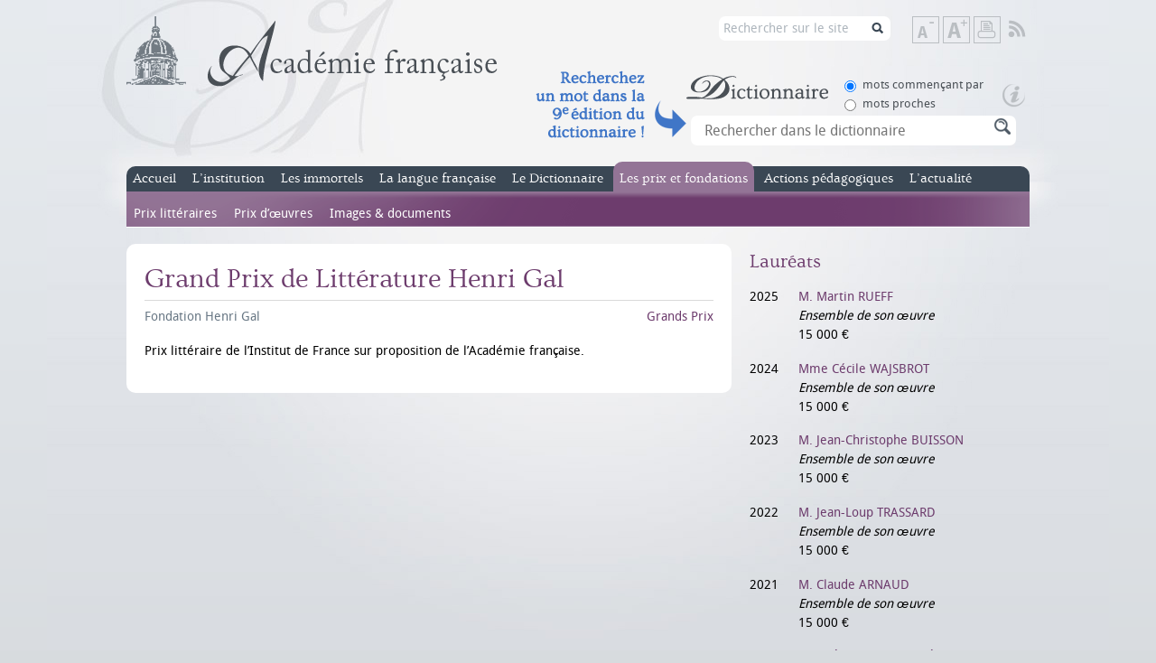

--- FILE ---
content_type: text/html; charset=utf-8
request_url: https://www.academie-francaise.fr/grand-prix-de-litterature-henri-gal
body_size: 7862
content:
<!DOCTYPE html PUBLIC "-//W3C//DTD XHTML+RDFa 1.0//EN"
  "http://www.w3.org/MarkUp/DTD/xhtml-rdfa-1.dtd">
<html xmlns="http://www.w3.org/1999/xhtml" xml:lang="fr"
    version="XHTML+RDFa 1.0" dir="ltr"
  xmlns:content="http://purl.org/rss/1.0/modules/content/"
  xmlns:dc="http://purl.org/dc/terms/"
  xmlns:foaf="http://xmlns.com/foaf/0.1/"
  xmlns:og="http://ogp.me/ns#"
  xmlns:rdfs="http://www.w3.org/2000/01/rdf-schema#"
  xmlns:sioc="http://rdfs.org/sioc/ns#"
  xmlns:sioct="http://rdfs.org/sioc/types#"
  xmlns:skos="http://www.w3.org/2004/02/skos/core#"
  xmlns:xsd="http://www.w3.org/2001/XMLSchema#">

<head profile="http://www.w3.org/1999/xhtml/vocab">
    <meta http-equiv="Content-Type" content="text/html; charset=utf-8" />
<link rel="shortcut icon" href="https://www.academie-francaise.fr/sites/academie-francaise.fr/themes/af/favicon.ico" type="image/vnd.microsoft.icon" />
<meta name="keywords" content="académie, française, français, francophonie,académicien, académiciens, institution, institut, France, secrétaireperpétuel, discours, immortels, prix, littéraires, concours, dictionnaire, mécénat, richelieu,mazarin, cardinal, Philippe Beaussant, Jean Bern" />
<meta name="generator" content="Drupal 7 (http://drupal.org)" />
<title>Grand Prix de Littérature Henri Gal | Académie française</title><style type="text/css" media="all">
@import url("https://www.academie-francaise.fr/modules/system/system.base.css?sw7dy1");
@import url("https://www.academie-francaise.fr/modules/system/system.menus.css?sw7dy1");
@import url("https://www.academie-francaise.fr/modules/system/system.messages.css?sw7dy1");
@import url("https://www.academie-francaise.fr/modules/system/system.theme.css?sw7dy1");
</style>
<style type="text/css" media="all">
@import url("https://www.academie-francaise.fr/sites/all/libraries/mediaelement/build/mediaelementplayer.min.css?sw7dy1");
</style>
<style type="text/css" media="all">
@import url("https://www.academie-francaise.fr/sites/academie-francaise.fr/modules/academie/academie.css?sw7dy1");
@import url("https://www.academie-francaise.fr/sites/academie-francaise.fr/modules/academie_columns/academie_columns.css?sw7dy1");
@import url("https://www.academie-francaise.fr/sites/academie-francaise.fr/modules/academie_help/academie_help.css?sw7dy1");
@import url("https://www.academie-francaise.fr/sites/academie-francaise.fr/modules/academie_sidebar/academie_sidebar.css?sw7dy1");
@import url("https://www.academie-francaise.fr/sites/all/modules/date/date_api/date.css?sw7dy1");
@import url("https://www.academie-francaise.fr/modules/field/theme/field.css?sw7dy1");
@import url("https://www.academie-francaise.fr/modules/node/node.css?sw7dy1");
@import url("https://www.academie-francaise.fr/sites/all/modules/sdv/sdv/sdv.css?sw7dy1");
@import url("https://www.academie-francaise.fr/modules/search/search.css?sw7dy1");
@import url("https://www.academie-francaise.fr/modules/user/user.css?sw7dy1");
@import url("https://www.academie-francaise.fr/sites/all/modules/views/css/views.css?sw7dy1");
@import url("https://www.academie-francaise.fr/sites/all/modules/media/modules/media_wysiwyg/css/media_wysiwyg.base.css?sw7dy1");
</style>
<style type="text/css" media="all">
@import url("https://www.academie-francaise.fr/sites/all/modules/ctools/css/ctools.css?sw7dy1");
</style>
<style type="text/css" media="all">
@import url("https://www.academie-francaise.fr/sites/academie-francaise.fr/themes/af/css/reset.css?sw7dy1");
@import url("https://www.academie-francaise.fr/sites/academie-francaise.fr/themes/af/css/styles.css?sw7dy1");
@import url("https://www.academie-francaise.fr/sites/academie-francaise.fr/themes/af/css/colors.css?sw7dy1");
</style>
<style type="text/css" media="print">
@import url("https://www.academie-francaise.fr/sites/academie-francaise.fr/themes/af/css/print.css?sw7dy1");
</style>
<script type="text/javascript" src="https://www.academie-francaise.fr/sites/academie-francaise.fr/files/js/js_YD9ro0PAqY25gGWrTki6TjRUG8TdokmmxjfqpNNfzVU.js"></script>
<script type="text/javascript" src="https://www.academie-francaise.fr/sites/all/libraries/mediaelement/build/mediaelement-and-player.min.js?v=2.1.6"></script>
<script type="text/javascript" src="https://www.academie-francaise.fr/sites/academie-francaise.fr/files/js/js_ICaiHSRm4xzH69gcV-fGfYaf60nGJ4ZYMmrqJOJI6Qo.js"></script>
<script type="text/javascript" src="https://www.academie-francaise.fr/sites/academie-francaise.fr/files/js/js_DcorQSlztWiLT--0W-nK6mv0C830-J3XoonfMMNcarY.js"></script>
<script type="text/javascript" src="https://www.academie-francaise.fr/sites/academie-francaise.fr/files/js/js_eQpzZ8t_mhCzcKK-NZObFfamDzvwYKHp3YGxB0oB2x8.js"></script>
<script type="text/javascript" src="https://www.googletagmanager.com/gtag/js?id=G-FMT9DCG8XZ"></script>
<script type="text/javascript">
<!--//--><![CDATA[//><!--
window.dataLayer = window.dataLayer || [];function gtag(){dataLayer.push(arguments)};gtag("js", new Date());gtag("set", "developer_id.dMDhkMT", true);gtag("config", "G-FMT9DCG8XZ", {"groups":"default"});
//--><!]]>
</script>
<script type="text/javascript" src="https://www.academie-francaise.fr/sites/academie-francaise.fr/files/js/js_gkN36AsOcsI0Nq_eihpV_aN0WAgHP6ieGqF-q46GnFM.js"></script>
<script type="text/javascript" src="https://www.academie-francaise.fr/sites/academie-francaise.fr/files/js/js_kMO0BcIyVJNVQcUgdHtx5vWIUfB2hUZ-4ZA0Vw1h8FM.js"></script>
<script type="text/javascript">
<!--//--><![CDATA[//><!--
jQuery.extend(Drupal.settings, {"basePath":"\/","pathPrefix":"","setHasJsCookie":0,"ajaxPageState":{"theme":"af","theme_token":"NLPI0cdh0Q8Q7ooy6gMN7UOmkJLVVTuVcOXycb3xU4w","js":{"misc\/jquery.js":1,"misc\/jquery-extend-3.4.0.js":1,"misc\/jquery-html-prefilter-3.5.0-backport.js":1,"misc\/jquery.once.js":1,"misc\/drupal.js":1,"sites\/all\/libraries\/mediaelement\/build\/mediaelement-and-player.min.js":1,"misc\/jquery.cookie.js":1,"misc\/jquery.form.js":1,"misc\/ajax.js":1,"sites\/all\/modules\/sdv\/sdv\/js\/sdv.js":1,"public:\/\/languages\/fr_zW4j_aFC-Uti-s2wYlkL6qYSOoTLtW1FVV1RRDUiD50.js":1,"sites\/all\/modules\/mediaelement\/mediaelement.js":1,"sites\/all\/modules\/google_analytics\/googleanalytics.js":1,"https:\/\/www.googletagmanager.com\/gtag\/js?id=G-FMT9DCG8XZ":1,"0":1,"misc\/progress.js":1,"misc\/autocomplete.js":1,"sites\/academie-francaise.fr\/themes\/af\/js\/scripts.js":1},"css":{"modules\/system\/system.base.css":1,"modules\/system\/system.menus.css":1,"modules\/system\/system.messages.css":1,"modules\/system\/system.theme.css":1,"sites\/all\/libraries\/mediaelement\/build\/mediaelementplayer.min.css":1,"sites\/academie-francaise.fr\/modules\/academie\/academie.css":1,"sites\/academie-francaise.fr\/modules\/academie_columns\/academie_columns.css":1,"sites\/academie-francaise.fr\/modules\/academie_help\/academie_help.css":1,"sites\/academie-francaise.fr\/modules\/academie_sidebar\/academie_sidebar.css":1,"sites\/all\/modules\/date\/date_api\/date.css":1,"sites\/all\/modules\/date\/date_popup\/themes\/datepicker.1.7.css":1,"modules\/field\/theme\/field.css":1,"modules\/node\/node.css":1,"sites\/all\/modules\/sdv\/sdv\/sdv.css":1,"modules\/search\/search.css":1,"modules\/user\/user.css":1,"sites\/all\/modules\/views\/css\/views.css":1,"sites\/all\/modules\/media\/modules\/media_wysiwyg\/css\/media_wysiwyg.base.css":1,"sites\/all\/modules\/ctools\/css\/ctools.css":1,"sites\/academie-francaise.fr\/themes\/af\/css\/reset.css":1,"sites\/academie-francaise.fr\/themes\/af\/css\/styles.css":1,"sites\/academie-francaise.fr\/themes\/af\/css\/colors.css":1,"sites\/academie-francaise.fr\/themes\/af\/css\/print.css":1}},"mediaelementAll":true,"googleanalytics":{"account":["G-FMT9DCG8XZ"],"trackOutbound":1,"trackMailto":1,"trackDownload":1,"trackDownloadExtensions":"7z|aac|arc|arj|asf|asx|avi|bin|csv|doc(x|m)?|dot(x|m)?|exe|flv|gif|gz|gzip|hqx|jar|jpe?g|js|mp(2|3|4|e?g)|mov(ie)?|msi|msp|pdf|phps|png|ppt(x|m)?|pot(x|m)?|pps(x|m)?|ppam|sld(x|m)?|thmx|qtm?|ra(m|r)?|sea|sit|tar|tgz|torrent|txt|wav|wma|wmv|wpd|xls(x|m|b)?|xlt(x|m)|xlam|xml|z|zip"},"urlIsAjaxTrusted":{"\/search\/node":true,"\/system\/ajax":true,"\/grand-prix-de-litterature-henri-gal":true},"ajax":{"edit-sc-dico-opt-rech-1":{"callback":"ajax_example_autocheckboxes_callback","wrapper":"wrapper_sc_dico_term","method":"replaceWith","effect":"fade","event":"change","url":"\/system\/ajax","submit":{"_triggering_element_name":"sc_dico_opt_rech"}},"edit-sc-dico-opt-rech-0":{"callback":"ajax_example_autocheckboxes_callback","wrapper":"wrapper_sc_dico_term","method":"replaceWith","effect":"fade","event":"change","url":"\/system\/ajax","submit":{"_triggering_element_name":"sc_dico_opt_rech"}}}});
//--><!]]>
</script>
</head>


<body class="html not-front not-logged-in no-sidebars page-node page-node- page-node-177 node-type-prize page-prix " >
    <div id="wrap">
    <div id="header">
                <a id="logo" href="/" title="Accueil" rel="home">
            <img src="https://www.academie-francaise.fr/sites/academie-francaise.fr/themes/af/logo.png" alt="Académie française" />
        </a>
                
        <div class="header_right">
       
        <div id="tools">
            <!--<a class="item link-search" href="/search/node/" title="Rechercher sur le site">Rechercher sur le site</a><span class="element-invisible"> | </span>-->
            <a class="item text-reset" href="#" title="Rétablir la taille de texte">Rétablir la taille de texte</a><span class="element-invisible"> | </span>
            <a class="item text-down" href="#" title="Diminuer la taille de texte">Diminuer la taille de texte</a><span class="element-invisible"> | </span>
            <a class="item text-up" href="#" title="Augmenter la taille de texte">Augmenter la taille de texte</a><span class="element-invisible"> | </span>
            <a class="item print" href="javascript:window.print();" title="Imprimer">Imprimer</a><span class="element-invisible"> | </span>
                        <a class="item rss" href="/rss.xml" title="Flux RSS" target="_blank">Flux RSS</a>
        </div>
         <div id="search2"><form class="search-form" action="/search/node" method="post" id="search-form" accept-charset="UTF-8"><div><div class="container-inline form-wrapper" id="edit-basic"><div class="form-item form-type-textfield form-item-keys">
  <label for="edit-keys">Saisissez vos mots-clés </label>
 <input type="text" id="edit-keys" name="keys" value="Rechercher sur le site" size="40" maxlength="255" class="form-text" />
</div>
<input type="submit" id="edit-submit--2" name="op" value="Rechercher sur le site" class="form-submit" /></div><input type="hidden" name="form_build_id" value="form-bs9BdGcp9X-KcG1NQzyg_RT3oVfz4VGiWOffXWwCgB4" />
<input type="hidden" name="form_id" value="search_form" />
</div></form></div>
        <span class="clearfix"></span>
        <div class="header_accroche_dico_api"></div>
        <div id="search">
              <div class="region region-header">
    <div id="block-academie-dico-form-recherche-dico" class="block block-academie-dico">
                
    <div class="content">
        <form action="/grand-prix-de-litterature-henri-gal" method="post" id="form-recherche-dico" accept-charset="UTF-8"><div><div class="dico_bloc_options"><div id="edit-sc-dico-opt-rech" class="form-radios"><div class="form-item form-type-radio form-item-sc-dico-opt-rech">
 <input type="radio" id="edit-sc-dico-opt-rech-1" name="sc_dico_opt_rech" value="1" checked="checked" class="form-radio" />  <label class="option" for="edit-sc-dico-opt-rech-1">mots commençant par </label>

</div>
<div class="form-item form-type-radio form-item-sc-dico-opt-rech">
 <input type="radio" id="edit-sc-dico-opt-rech-0" name="sc_dico_opt_rech" value="0" class="form-radio" />  <label class="option" for="edit-sc-dico-opt-rech-0">mots proches </label>

</div>
</div></div><a href="https://www.dictionnaire-academie.fr/lancement" class="picto_aide_dico"></a><div id="wrapper_sc_dico_term"><div class="form-item form-type-textfield form-item-sc-dico-term">
  <label for="edit-sc-dico-term">Recherche </label>
 <input placeholder="Rechercher dans le dictionnaire" class="bloc_rech_dico auto_submit form-text form-autocomplete" type="text" id="edit-sc-dico-term" name="sc_dico_term" value="" size="30" maxlength="128" /><input type="hidden" id="edit-sc-dico-term-autocomplete" value="https://www.academie-francaise.fr/index.php?q=dico/autocomplete_1" disabled="disabled" class="autocomplete" />
</div>
</div><div><input class="bt form-submit form-submit" type="submit" id="edit-submit" name="op" value="Rechercher" /></div><input type="hidden" name="form_build_id" value="form-IwZmV2EKuGcwrB_-gpg-r0uTLiVZm2QNQkDfI3n_TyU" />
<input type="hidden" name="form_id" value="form_recherche_dico" />
</div></form>        <span class="clearfix"></span>
    </div>
</div>  </div>
             <span class="clearfix"></span>
        </div>
        </div>        
        
        <span class="clearfix"></span>
        <strong class="element-invisible">Menu principal</strong>
        <div id="main-menu">
            <ul class="menu"><li class="first leaf empty"><a href="/" title="Accueil du site officiel de l&#039;Académie française">Accueil</a><div class="menu"></div></li>
<li class="expanded menu-institution"><a href="/linstitution/lorganisation" title="L&#039;institution">L’institution</a><ul class="menu"><li class="first expanded"><a href="/linstitution/lhistoire" title="L&#039;histoire de l&#039;Académie française">L’histoire</a><ul class="menu"><li class="first leaf"><a href="/linstitution/apercu-historique" title="Aperçu historique">Aperçu historique</a><div class="menu"></div></li>
<li class="leaf"><a href="/linstitution-lhistoire/les-grandes-dates" title="les grandes dates de l&#039;Académie française">Les grandes dates</a><div class="menu"></div></li>
<li class="last leaf"><a href="/linstitution/le-palais-de-linstitut" title="Le palais de l&#039;Institut, le bâtiment">Le palais de l&#039;Institut</a><div class="menu"></div></li>
</ul></li>
<li class="leaf"><a href="/linstitution/les-missions" title="Les missions de l&#039;Académie française">Les missions</a><div class="menu"></div></li>
<li class="leaf"><a href="/linstitution/lorganisation" title="L&#039;organisation de l&#039;Académie française">L’organisation</a><div class="menu"></div></li>
<li class="leaf"><a href="/linstitution/statuts-et-reglements" title="Les statuts de l&#039;Académie française">Les statuts</a><div class="menu"></div></li>
<li class="last leaf"><a href="http://www.academie-francaise.fr/linstitution/les-decisions-internes" title="">Les décisions internes</a><div class="menu"></div></li>
</ul></li>
<li class="expanded menu-immortels"><a href="/les-immortels/les-quarante-aujourdhui" title="Les immortels, nom donné aux académiciens">Les immortels</a><ul class="menu"><li class="first leaf"><a href="/les-immortels/les-quarante-aujourdhui" title="Les quarante aujourd&#039;hui">Les membres</a><div class="menu"></div></li>
<li class="leaf"><a href="/les-immortels/de-la-candidature-la-reception" title="De la candidature à la réception">Devenir immortel</a><div class="menu"></div></li>
<li class="leaf"><a href="/les-immortels/lhabit-vert-et-lepee" title="L&#039;habit vert et l&#039;épée">L’habit vert et l’épée</a><div class="menu"></div></li>
<li class="leaf"><a href="/les-immortels/discours-et-travaux-academiques" title="Discours et travaux académiques des académiciens">Les discours</a><div class="menu"></div></li>
<li class="leaf"><a href="/les-immortels/les-publications" title="Publications des académiciens">Les publications</a><div class="menu"></div></li>
<li class="last leaf"><a href="/videos-des-receptions-sous-la-coupole" title="">Les vidéos</a><div class="menu"></div></li>
</ul></li>
<li class="expanded menu-langue"><a href="/questions-de-langue" title="La langue française">La langue française</a><ul class="menu"><li class="first leaf"><a href="/la-langue-francaise/le-francais-aujourdhui" title="Le français aujourd&#039;hui">Le français aujourd’hui</a><div class="menu"></div></li>
<li class="leaf"><a href="/questions-de-langue" title="Questions de langue fréquemment posées">Questions de langue</a><div class="menu"></div></li>
<li class="leaf"><a href="/la-langue-francaise/terminologie" title="Terminologie et néologie">Terminologie</a><div class="menu"></div></li>
<li class="expanded"><a href="/dire-ne-pas-dire" title="Rubrique Dire, ne pas dire">Dire, Ne pas dire</a><ul class="menu"><li class="first leaf"><a href="/dire-ne-pas-dire" title="Accueil de la rubrique Dire, Ne pas dire">Accueil</a><div class="menu"></div></li>
<li class="leaf"><a href="/dire-ne-pas-dire/emplois-fautifs" title="Emplois fautifs de la rubrique Dire, ne pas dire">Emplois fautifs</a><div class="menu"></div></li>
<li class="leaf"><a href="/dire-ne-pas-dire/extensions-de-sens-abusives" title="Extensions de sens abusives, rubrique Dire, ne pas dire">Extensions de sens abusives</a><div class="menu"></div></li>
<li class="leaf"><a href="/dire-ne-pas-dire/anglicismes-neologismes-mots-voyageurs" title="Néologismes et anglicismes de la rubrique Dire, ne pas dire">Néologismes &amp; anglicismes</a><div class="menu"></div></li>
<li class="leaf"><a href="/dire-ne-pas-dire/expressions-bonheurs-surprises" title="Bonheurs et surprises de la rubrique Dire, ne pas dire">Bonheurs &amp; surprises</a><div class="menu"></div></li>
<li class="leaf"><a href="/dire-ne-pas-dire/bloc-notes" title="Bloc-notes des académiciens, rubrique Dire, ne pas dire">Bloc-notes</a><div class="menu"></div></li>
<li class="leaf"><a href="/dire-ne-pas-dire/courrier-des-internautes" title="Courrier des internautes de Dire, ne pas dire">Courrier des internautes</a><div class="menu"></div></li>
<li class="last leaf"><a href="/la-langue-francaise-dire-ne-pas-dire/dire-ne-pas-dire">Dire, Ne pas dire</a><div class="menu"></div></li>
</ul></li>
<li class="leaf"><a href="http://www.academie-francaise.fr/la-langue-francaise-dire-ne-pas-dire/dire-ne-pas-dire" title="Contacter le service du Dictionnaire">Contact Dire, Ne pas dire</a><div class="menu"></div></li>
<li class="last leaf"><a href="/la-langue-francaise/actualite" title="Semaine de la langue française, actualité de dire ne pas dire">Actualité</a><div class="menu"></div></li>
</ul></li>
<li class="expanded menu-dictionnaire"><a href="/le-dictionnaire/la-9e-edition" title="Le dictionnaire de l&#039;Académie française">Le Dictionnaire</a><ul class="menu"><li class="first expanded"><a href="/le-dictionnaire/la-9e-edition" title="La 9e édition du Dictionnaire de l&#039;Académie française">La 9e édition</a><ul class="menu"><li class="first leaf"><a href="/le-dictionnaire-la-9e-edition/exemples-de-mots-nouveaux" title="Mots nouveaux du Dictionnaire de l&#039;Académie française">Mots nouveaux</a><div class="menu"></div></li>
<li class="leaf"><a href="/le-dictionnaire-la-9e-edition/exemples-de-mots-supprimes" title="Mots supprimés du Dictionnaire de l&#039;Académie française">Mots supprimés</a><div class="menu"></div></li>
<li class="leaf"><a href="/le-dictionnaire-la-9e-edition/exemples-de-mots-dorigine-etrangere" title="Mots étrangers du Dictionnaire de l&#039;Académie française">Mots étrangers</a><div class="menu"></div></li>
<li class="leaf"><a href="/le-dictionnaire-la-9e-edition/exemples-de-remarques-normatives" title="Remarques normatives de l&#039;Académie française">Remarques normatives</a><div class="menu"></div></li>
<li class="last leaf"><a href="/le-dictionnaire-la-9e-edition/addenda" title="Addenda au Dictionnaire de l&#039;Académie française">Addenda</a><div class="menu"></div></li>
</ul></li>
<li class="expanded"><a href="/le-dictionnaire/les-neuf-prefaces" title="les neuf préfaces du Dictionnaire de l&#039;Académie française">Les neuf préfaces</a><ul class="menu"><li class="first leaf"><a href="/le-dictionnaire-les-neuf-prefaces/preface-de-la-premiere-edition-1694" title="1re préface du Dictionnaire de l&#039;Académie française">1re préface</a><div class="menu"></div></li>
<li class="leaf"><a href="/le-dictionnaire-les-neuf-prefaces/preface-de-la-deuxieme-edition-1718" title="2e préface du Dictionnaire de l&#039;Académie française">2e préface</a><div class="menu"></div></li>
<li class="leaf"><a href="/le-dictionnaire-les-neufs-prefaces/preface-de-la-troisieme-edition-1740" title="3e préface du Dictionnaire de l&#039;Académie française">3e préface</a><div class="menu"></div></li>
<li class="leaf"><a href="/le-dictionnaire-les-neufs-prefaces/preface-de-la-quatrieme-edition-1762" title="4e préface du Dictionnaire de l&#039;Académie française">4e préface</a><div class="menu"></div></li>
<li class="leaf"><a href="/le-dictionnaire-les-neufs-prefaces/preface-de-la-cinquieme-edition-1798" title="5e préface du Dictionnaire de l&#039;Académie française">5e préface</a><div class="menu"></div></li>
<li class="leaf"><a href="/le-dictionnaire-les-neuf-prefaces/sixieme-preface" title="6e préface du Dictionnaire de l&#039;Académie française">6e préface</a><div class="menu"></div></li>
<li class="leaf"><a href="/le-dictionnaire-les-neufs-prefaces/preface-de-la-septieme-edition-1877" title="7e préface du Dictionnaire de l&#039;Académie française">7e préface</a><div class="menu"></div></li>
<li class="leaf"><a href="/le-dictionnaire-les-neufs-prefaces/preface-de-la-huitieme-edition-1932-1935" title="8e préface du Dictionnaire de l&#039;Académie française">8e préface</a><div class="menu"></div></li>
<li class="last leaf"><a href="/le-dictionnaire-les-neuf-prefaces/preface-la-neuvieme-edition" title="9e préface du Dictionnaire de l&#039;Académie française">9e préface</a><div class="menu"></div></li>
</ul></li>
<li class="leaf"><a href="/le-dictionnaire/portail-numerique-du-dictionnaire-de-lacademie-francaise" title="Portail numérique du Dictionnaire de l’Académie française">Dictionnaire en ligne</a><div class="menu"></div></li>
<li class="leaf"><a href="/le-dictionnaire/commission-du-dictionnaire" title="Composition de la Commission du Dictionnaire">Commission du Dictionnaire</a><div class="menu"></div></li>
<li class="last leaf"><a href="/le-dictionnaire/service-du-dictionnaire" title="Contacter le service du Dictionnaire">Contact Dictionnaire</a><div class="menu"></div></li>
</ul></li>
<li class="expanded active-trail menu-prix"><a href="/reglement-des-concours" title="Les prix et fondations de l&#039;Académie française">Les prix et fondations</a><ul class="menu"><li class="first expanded"><a href="/reglement-des-concours" title="Prix littéraires de l&#039;Académie française">Prix littéraires</a><ul class="menu"><li class="first leaf"><a href="/les-prix-prix-litteraires/historique" title="Présentation des prix de l&#039;Académie française">Présentation</a><div class="menu"></div></li>
<li class="leaf"><a href="/reglement-des-concours" title="Règlement des concours de l&#039;Académie française">Règlement des concours</a><div class="menu"></div></li>
<li class="leaf"><a href="/les-prix-et-fondations-prix-litteraires/grands-prix" title="Grands Prix de l&#039;Académie française">Grands Prix</a><div class="menu"></div></li>
<li class="leaf"><a href="/les-prix-prix-litteraires/prix-de-fondations" title="Prix de fondations de l&#039;Académie française">Prix de fondations</a><div class="menu"></div></li>
<li class="leaf"><a href="/les-prix-et-fondations-prix-litteraires-prix-anciens/prix-anciens" title="Prix anciens n&#039;étant plus attribués">Prix anciens</a><div class="menu"></div></li>
<li class="leaf"><a href="/les-prix-et-fondations-prix-litteraires/prix-de-linstitut" title="Prix de l&#039;Institut sur proposition de l&#039;Académie française">Prix de l&#039;Institut</a><div class="menu"></div></li>
<li class="leaf"><a href="/les-prix-et-fondations-prix-litteraires/les-laureats" title="Les lauréats. Recherche dans les prix">Les lauréats</a><div class="menu"></div></li>
<li class="last leaf"><a href="/les-prix-et-fondations-prix-litteraires/service-des-prix-litteraires" title="Contacter le service des prix littéraires">Contact Prix littéraires</a><div class="menu"></div></li>
</ul></li>
<li class="expanded"><a href="/les-prix-et-mecenats/prix-des-familles-nombreuses" title="Prix d’œuvres de l&#039;Académie française">Prix d’œuvres</a><ul class="menu"><li class="first leaf"><a href="/les-prix-et-mecenats/prix-des-familles-nombreuses" title="Prix des familles nombreuses">Prix des familles nombreuses</a><div class="menu"></div></li>
<li class="leaf"><a href="/les-prix-et-mecenats/bourses" title="Bourses attribuées par l&#039;Académie française">Bourses</a><div class="menu"></div></li>
<li class="leaf"><a href="/les-prix-et-fondations-prix-doeuvres/fondations-destinees-aux-actes-de-vertu" title="Fondations destinées aux actes de vertu">Fondations destinées aux actes de vertu</a><div class="menu"></div></li>
<li class="last leaf"><a href="/service-des-oeuvres-sociales" title="Contacter le service des œuvres sociales">Contact</a><div class="menu"></div></li>
</ul></li>
<li class="last leaf"><a href="/les-prix-et-fondations/les-prix-litteraires-images-documents">Images &amp; documents</a><div class="menu"></div></li>
</ul></li>
<li class="expanded menu-action-pedagogique"><a href="/actions-pedagogiques/visites-pedagogiques-de-lacademie" title="">Actions pédagogiques</a><ul class="menu"><li class="first leaf"><a href="/actions-pedagogiques/ressources-pedagogiques-0">Ressources pédagogiques</a><div class="menu"></div></li>
<li class="leaf"><a href="/actions-pedagogiques/visites-pedagogiques-de-lacademie" title="Visites de l&#039;Académie">Visites pédagogiques</a><div class="menu"></div></li>
<li class="leaf"><a href="/actions-pedagogiques/partenariats-et-collaborations" title="Partenariats et collaborations">Partenariats et collaborations</a><div class="menu"></div></li>
<li class="last leaf"><a href="/phototheque" title="">L&#039;Académie en images</a><div class="menu"></div></li>
</ul></li>
<li class="last leaf empty"><a href="/actualites" title="L&#039;actualité de l&#039;Académie française">L’actualité</a><div class="menu"></div></li>
</ul>            <span class="clearfix"></span>
        </div>
    </div>
    <div id="body">
        <div id="content">
                                      <div class="region region-content">
    <div id="block-system-main" class="block block-system">
            <h1>
        Grand Prix de Littérature Henri Gal                <span class="clearfix"></span>
    </h1>
            
    <div class="content">
        <div id="node-177" class="node node-prize content-prix with-category clearfix" about="/grand-prix-de-litterature-henri-gal" typeof="sioc:Item foaf:Document">
            <span property="dc:title" content="Grand Prix de Littérature Henri Gal" class="rdf-meta element-hidden"></span>    
        <p class="date"><span property="dc:date dc:created" content="2012-06-21T17:09:22+02:00" datatype="xsd:dateTime">Fondation Henri Gal</span></p>
        
        <p class="category color">Grands Prix</p>
        
    <div class="content clearfix">
    <div class="field field-name-field-body field-type-academie-columns field-label-hidden"><div class="field-items"><div class="field-item even"><div class="academie-columns academie-columns-1">
<p>Prix littéraire de l’Institut de France sur proposition de l'Académie française.</p>
</div>
<p></p>
</div></div></div>    </div>
    
    </div>        <span class="clearfix"></span>
    </div>
</div>  </div>
        </div>
        <div id="sidebar">
              <div class="region region-sidebar">
    <div id="block-academie-prizes-academie-prizes-laureates" class="block block-academie-prizes">
            <h2>
        Lauréats                <span class="clearfix"></span>
    </h2>
            
    <div class="content">
        <div class="academie-laureates">
                        <div class="academie-columns academie-columns-2">
                        <div class="academie-laureate">
                <span class="date">2025</span>
                <span class="infos">
                    <a class="title" href="/martin-rueff">M. Martin RUEFF</a><br />                                        <em>Ensemble de son œuvre</em><br />                    15 000 €                </span>
                <span class="clearfix"></span>
            </div>
                        <div class="academie-laureate">
                <span class="date">2024</span>
                <span class="infos">
                    <a class="title" href="/cecile-wajsbrot">Mme Cécile WAJSBROT</a><br />                                        <em>Ensemble de son œuvre </em><br />                    15 000 €                </span>
                <span class="clearfix"></span>
            </div>
                        <div class="academie-laureate">
                <span class="date">2023</span>
                <span class="infos">
                    <a class="title" href="/jean-christophe-buisson">M. Jean-Christophe BUISSON</a><br />                                        <em>Ensemble de son œuvre </em><br />                    15 000 €                </span>
                <span class="clearfix"></span>
            </div>
                        <div class="academie-laureate">
                <span class="date">2022</span>
                <span class="infos">
                    <a class="title" href="/jean-loup-trassard">M. Jean-Loup TRASSARD</a><br />                                        <em>Ensemble de son œuvre </em><br />                    15 000 €                </span>
                <span class="clearfix"></span>
            </div>
                        <div class="academie-laureate">
                <span class="date">2021</span>
                <span class="infos">
                    <a class="title" href="/claude-arnaud">M. Claude ARNAUD</a><br />                                        <em>Ensemble de son œuvre </em><br />                    15 000 €                </span>
                <span class="clearfix"></span>
            </div>
                        <div class="academie-laureate">
                <span class="date">2020</span>
                <span class="infos">
                    <a class="title" href="/elisabeth-barille">Mme Élisabeth BARILLÉ</a><br />                                        <em>Ensemble de son œuvre </em><br />                    15 000 €                </span>
                <span class="clearfix"></span>
            </div>
                        <div class="academie-laureate">
                <span class="date">2019</span>
                <span class="infos">
                    <a class="title" href="/michel-le-bris">M. Michel LE BRIS</a><br />                                        <em>Pour l'amour des livres et l'ensemble de son oeuvre</em><br />                    15 000 €                </span>
                <span class="clearfix"></span>
            </div>
                        <div class="academie-laureate">
                <span class="date">2018</span>
                <span class="infos">
                    <a class="title" href="/francois-olivier-rousseau">M. François-Olivier ROUSSEAU</a><br />                                        <em>Pour l'ensemble de son oeuvre</em><br />                    15 000 €                </span>
                <span class="clearfix"></span>
            </div>
                        <div class="academie-laureate">
                <span class="date">2017</span>
                <span class="infos">
                    <a class="title" href="/benoit-duteurtre">M. Benoît DUTEURTRE</a><br />                                        <em>Ensemble de son oeuvre</em><br />                    15 000 €                </span>
                <span class="clearfix"></span>
            </div>
                        <div class="academie-laureate">
                <span class="date">2016</span>
                <span class="infos">
                    <a class="title" href="/michel-del-castillo-0">Michel del CASTILLO</a><br />                                        <em>Ensemble de son œuvre </em><br />                    15 000 €                </span>
                <span class="clearfix"></span>
            </div>
                        <div class="academie-laureate">
                <span class="date">2015</span>
                <span class="infos">
                    <a class="title" href="/bruno-de-cessole">M. Bruno de CESSOLE</a><br />                                        <em>Ensemble de son œuvre </em><br />                    15 000 €                </span>
                <span class="clearfix"></span>
            </div>
                        <div class="academie-laureate">
                <span class="date">2014</span>
                <span class="infos">
                    <a class="title" href="/maylis-de-kerangal">Mme Maylis de KERANGAL</a><br />                                        <em>Ensemble de son œuvre </em><br />                    15 000 €                </span>
                <span class="clearfix"></span>
            </div>
                    </div>
        <div class="academie-columns academie-columns-2">
                        <div class="academie-laureate">
                <span class="date">2013</span>
                <span class="infos">
                    <a class="title" href="/jerome-garcin">M. Jérôme GARCIN</a><br />                                        <em>Ensemble de son œuvre</em><br />                    20 000 €                </span>
                <span class="clearfix"></span>
            </div>
                        <div class="academie-laureate">
                <span class="date">2012</span>
                <span class="infos">
                    <a class="title" href="/alain-mabanckou">M. Alain MABANCKOU</a><br />                                        <em>Ensemble de son œuvre</em><br />                    40 000 €                </span>
                <span class="clearfix"></span>
            </div>
                        <div class="academie-laureate">
                <span class="date">2011</span>
                <span class="infos">
                    <a class="title" href="/yasmina-khadra">M. Yasmina KHADRA</a><br />                                        <em>Ensemble de son œuvre</em><br />                    40 000 €                </span>
                <span class="clearfix"></span>
            </div>
                        <div class="academie-laureate">
                <span class="date">2010</span>
                <span class="infos">
                    <a class="title" href="/emmanuel-carrere">M. Emmanuel CARRÈRE</a><br />                                        <em>Ensemble de son œuvre</em><br />                    40 000 €                </span>
                <span class="clearfix"></span>
            </div>
                        <div class="academie-laureate">
                <span class="date">2009</span>
                <span class="infos">
                    <a class="title" href="/claude-lanzmann">M. Claude LANZMANN</a><br />                                        <em>Lièvre de Patagonie</em><br />                    40 000 €                </span>
                <span class="clearfix"></span>
            </div>
                        <div class="academie-laureate">
                <span class="date">2008</span>
                <span class="infos">
                    <a class="title" href="/christian-giudicelli">M. Christian GIUDICELLI</a><br />                                        <em>Les Passants et l’ensemble de son œuvre</em><br />                    40 000 €                </span>
                <span class="clearfix"></span>
            </div>
                        <div class="academie-laureate">
                <span class="date">2006</span>
                <span class="infos">
                    <a class="title" href="/olivier-germain-thomas">M. Olivier GERMAIN-THOMAS</a><br />                                        <em>Ensemble de son œuvre</em><br />                    40 000 €                </span>
                <span class="clearfix"></span>
            </div>
                        <div class="academie-laureate">
                <span class="date">2004</span>
                <span class="infos">
                    <a class="title" href="/les-immortels/rene-girard">M. René GIRARD</a><br />                                        <em>Ensemble de son œuvre littéraire</em><br />                    40 000 €                </span>
                <span class="clearfix"></span>
            </div>
                        <div class="academie-laureate">
                <span class="date">2003</span>
                <span class="infos">
                    <a class="title" href="/guy-dupre">M. Guy DUPRÉ</a><br />                                        <em>Dis-moi qui tu hantes, et l’ensemble de son œuvre</em><br />                    40 000 €                </span>
                <span class="clearfix"></span>
            </div>
                        <div class="academie-laureate">
                <span class="date">2002</span>
                <span class="infos">
                    <a class="title" href="/gilles-lapouge">M. Gilles LAPOUGE</a><br />                                        <em>Ensemble de son œuvre</em><br />                    30 400 €                </span>
                <span class="clearfix"></span>
            </div>
                        <div class="academie-laureate">
                <span class="date">2001</span>
                <span class="infos">
                    <a class="title" href="/simon-leys">M. Simon LEYS</a><br />                                        <em>Protée et autres essais et ensemble de son œuvre</em><br />                    100 000 F                </span>
                <span class="clearfix"></span>
            </div>
                    </div>
        <span class="clearfix"></span>
    </div>        <span class="clearfix"></span>
    </div>
</div>  </div>
        </div>
        <span class="clearfix"></span>
    </div>
    <div id="footer" >
                <div id="footer-links" class="block">
            <strong class="element-invisible">Menu secondaire</strong>
            <ul class="menu">
                <li><a href="/questions-de-langue"><strong>Poser une question de langue </strong>sur un point précis de français</a></li>
                <li><a href="https://www.dictionnaire-academie.fr" target="_blank" rel="nofollow"><strong>Consulter le Dictionnaire </strong>sur le nouveau site publié par l'Académie française<span class="small"></span></a></li>                <li><a href="/reglement-des-concours"><strong>Concourir pour un prix </strong>Règlement des prix littéraires</a></li>
                <li><a href="/dire-ne-pas-dire"><strong>Découvrir « Dire, Ne pas dire » </strong>et le bloc-notes des académiciens</a></li>
            </ul>
            <span class="clearfix"></span>
        </div>
        <div id="footer-menu" class="block">
            <img id="logo-mini" src="/sites/academie-francaise.fr/themes/af/images/logo-micro.png" alt="" />
            <ul class="menu"><li class="first leaf"><a href="https://www.linkedin.com/company/acad%C3%A9mie-fran%C3%A7aise/?viewAsMember=true" title="">Linkedin</a></li>
<li class="leaf"><a href="/contact" title="Formulaire de contact">Contact</a></li>
<li class="leaf"><a href="/contact-presse" title="">Contact presse</a></li>
<li class="leaf"><a href="/mentions-legales" title="">Mentions légales</a></li>
<li class="leaf"><a href="/search" title="">Rechercher sur le site</a></li>
<li class="last leaf"><a href="/ressources-humaines" title="">Ressources humaines</a></li>
</ul>            <span class="clearfix"></span>
        </div>
        <span class="clearfix"></span>
    </div>
</div>    <script type="text/javascript">
        // Changement des apostrophes
        (function ($) {
            var content = $('#block-system-main').html();
            if (content && content.indexOf("'") >= 0) {
                content = content.replace("'", '&#146;');
                $('#block-system-main').html(content);
            }
            
            content = $('#sidebar').html();
            if (content && content.indexOf("'") >= 0) {
                content = content.replace("'", '&#146;');
                $('#sidebar').html(content);
            }
        })(jQuery);
    </script>
    </body>
</html>
